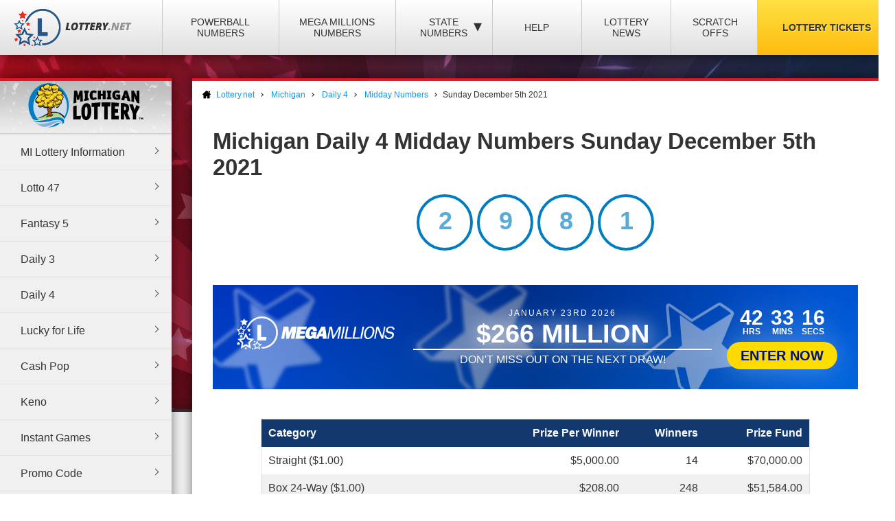

--- FILE ---
content_type: text/html; charset=utf-8
request_url: https://www.lottery.net/michigan/daily-4-midday/numbers/12-05-2021
body_size: 8582
content:

<!DOCTYPE html>
<html lang="en">
<head>
	
	<meta charset="utf-8">
	<title>Michigan Daily 4 Midday Winning Numbers - Sunday December 5th 2021</title>
	<meta name="description" content="View the winners and prize payout information for the Michigan Daily 4 Midday draw on Sunday December 5th 2021">
	<meta name="keywords" content="daily 4 midday numbers December 5th, Sunday daily 4 midday winning numbers">
	<meta name="author" content="Lottery.net">
	<meta name="format-detection" content="telephone=no">
	<meta name="HandheldFriendly" content="True">
	<meta name="viewport" content="width=device-width">
	
	<link rel="shortcut icon" type="image/x-icon" href="/favicon.ico">
	
	<link href="/css/desktop?v=BkTNo42uF3bNa4iI9_1NVRT38mIiXkVwX4gWO26PHzU1" rel="stylesheet"/>

	<link href="/css/state-themes?v=Qr4NViP6Kh_SmWWqMppmyrnHo8GGs4OO4fvX7dHnsbw1" rel="stylesheet"/>

	
	<script>
		function addLoadEvent(n){if(window.addEventListener)window.addEventListener("load",n,!1);else if(window.attachEvent)window.attachEvent("onload",n);else{var d=window.onload;window.onload=function(){d&&d(),n()}}}
	</script>
	
	
	<script>addLoadEvent(function(){ setTimeout(function(){ document.getElementById("autoAds").src="https://pagead2.googlesyndication.com/pagead/js/adsbygoogle.js?client=ca-pub-3544150948936075"; }, 5000); });</script>
	<script async id="autoAds" crossorigin="anonymous"></script>

	
		<meta property="og:title" content="Michigan Daily 4 Midday Winning Numbers - Sunday December 5th 2021">
		<meta property="og:description" content="View the winners and prize payout information for the Michigan Daily 4 Midday draw on Sunday December 5th 2021">
		<meta property="og:type" content="website">
		<meta property="og:url" content="https://www.lottery.net/michigan/daily-4-midday/numbers/12-05-2021">
		<meta property="og:site_name" content="Lottery.net">
		<meta property="og:image" content="https://www.lottery.net/images/og/default.jpg">
		<meta property="fb:app_id" content="124973790926555">
		<meta property="fb:admins" content="100001278704026">
	
	
	<script async src="https://www.googletagmanager.com/gtag/js?id=G-YM70L9X30S"></script>
	<script>
		window.dataLayer=window.dataLayer||[];
		function gtag(){dataLayer.push(arguments);}
		gtag('js',new Date());
		gtag('config','G-YM70L9X30S');
	</script>
	
	<script type="text/javascript">
    (function(c,l,a,r,i,t,y){
        c[a]=c[a]||function(){(c[a].q=c[a].q||[]).push(arguments)};
        t=l.createElement(r);t.async=1;t.src="https://www.clarity.ms/tag/"+i;
        y=l.getElementsByTagName(r)[0];y.parentNode.insertBefore(t,y);
    })(window, document, "clarity", "script", "qcr2562qrj");
	</script>
	
	<!-- Start Facebook Pixel -->
    <script>
    !function(f,b,e,v,n,t,s)
    {if(f.fbq)return;n=f.fbq=function(){n.callMethod?
    n.callMethod.apply(n,arguments):n.queue.push(arguments)};
    if(!f._fbq)f._fbq=n;n.push=n;n.loaded=!0;n.version='2.0';
    n.queue=[];t=b.createElement(e);t.async=!0;
    t.src=v;s=b.getElementsByTagName(e)[0];
    s.parentNode.insertBefore(t,s)}(window,document,'script',
    'https://connect.facebook.net/en_US/fbevents.js');
    fbq('init', '935414324567659'); 
    fbq('track', 'PageView');
    </script>
    <noscript>
    <img height="1" width="1" 
    src="https://www.facebook.com/tr?id=935414324567659&ev=PageView
    &noscript=1"/>
    </noscript>
    <!-- End Facebook Pixel -->
		
	<link rel="amphtml" href="https://www.lottery.net/amp/michigan/daily-4-midday/numbers/12-05-2021">


</head>
<body>

	<div class="wrapper">

		
		
		<header>

			<div class="inner">
				<div class="navbar">
					<div class="navOpen"><span>&#9776;</span></div>
					<div id="logo">
						<a href="/" title="Lottery.net"><img src="/images/logo.png" alt="Lottery.net" width="180" height="56"></a>
					</div>
				</div>
			</div>

			<div class="inner nav">

				
				
				

					<div class="navbar">
						<nav>
							<ul>
								<li class="navMulti"><a href="/powerball/numbers" title="Powerball Numbers">Powerball Numbers</a></li>
								<li class="navMulti"><a href="/mega-millions/numbers" title="Mega Millions Numbers">Mega Millions Numbers</a></li>
								<li class="navState"><span class="dropDown">State Numbers
									<div class="subMenu">
										<ul>
											<li><a href="/arizona" class="arizona" title="Arizona Lottery Numbers" data-state="AZ"><span>Arizona</span></a></li>
											<li><a href="/arkansas" class="arkansas" title="Arkansa Lottery Numbers" data-state="AR"><span>Arkansas</span></a></li>
											<li><a href="/california" class="california" title="California Lottery Numbers" data-state="CA"><span>California</span></a></li>
											<li><a href="/colorado" class="colorado" title="Colorado Lottery Numbers" data-state="CO"><span>Colorado</span></a></li>
											<li><a href="/connecticut" class="connecticut" title="Connecticut Lottery Numbers" data-state="CT"><span>Connecticut</span></a></li>
											<li><a href="/delaware" class="delaware" title="Deleware Lottery Numbers" data-state="DE"><span>Delaware</span></a></li>
											<li><a href="/district-of-columbia" class="columbia" title="District of Columbia Lottery Numbers" data-state="DC"><span>District of Columbia</span></a></li>
											<li><a href="/florida" class="florida" title="Florida Lottery Numbers" data-state="FL"><span>Florida</span></a></li>
											<li><a href="/georgia" class="georgia" title="Georgia Lottery Numbers" data-state="GA"><span>Georgia</span></a></li>
											<li><a href="/idaho" class="idaho" title="Idaho Lottery Numbers" data-state="ID"><span>Idaho</span></a></li>
											<li><a href="/illinois" class="illinois" title="Illinois Lottery Numbers" data-state="IL"><span>Illinois</span></a></li>
											<li><a href="/indiana" class="indiana" title="Indians Lottery Numbers" data-state="IN"><span>Indiana</span></a></li>
											<li><a href="/iowa" class="iowa" title="Iowa Lottery Numbers" data-state="IA"><span>Iowa</span></a></li>
											<li><a href="/kansas" class="kansas" title="Kansas Lottery Numbers" data-state="KS"><span>Kansas</span></a></li>
											<li><a href="/kentucky" class="kentucky" title="Kentucky Lottery Numbers" data-state="KY"><span>Kentucky</span></a></li>
											<li><a href="/louisiana" class="louisiana" title="Louisiana Lottery Numbers" data-state="LA"><span>Louisiana</span></a></li>
											<li><a href="/maine" class="maine" title="Maine Lottery Numbers" data-state="ME"><span>Maine</span></a></li>
											<li><a href="/maryland" class="maryland" title="Maryland Lottery Numbers" data-state="MD"><span>Maryland</span></a></li>
											<li><a href="/massachusetts" class="massachusetts" title="Massachusetts Lottery Numbers" data-state="MA"><span>Massachusetts</span></a></li>
											<li><a href="/michigan" class="michigan" title="Michigan Lottery Numbers" data-state="MI"><span>Michigan</span></a></li>
											<li><a href="/mississippi" class="mississippi" title="Mississippi Lottery Numbers" data-state="MS"><span>Mississippi</span></a></li>
											<li><a href="/minnesota" class="minnesota" title="Minnesota Lottery Numbers" data-state="MN"><span>Minnesota</span></a></li>
											<li><a href="/missouri" class="missouri" title="Missouri Lottery Numbers" data-state="MO"><span>Missouri</span></a></li>
											<li><a href="/montana" class="montana" title="Montana Lottery Numbers" data-state="MT"><span>Montana</span></a></li>
											<li><a href="/nebraska" class="nebraska" title="Nebraska Lottery Numbers" data-state="NE"><span>Nebraska</span></a></li>
											<li><a href="/new-hampshire" class="new-hampshire" title="New Hampshire Lottery Numbers" data-state="NH"><span>New Hampshire</span></a></li>
											<li><a href="/new-jersey" class="new-jersey" title="New jersey Lottery Numbers" data-state="NJ"><span>New Jersey</span></a></li>
											<li><a href="/new-mexico" class="new-mexico" title="New Mexico Lottery Numbers" data-state="NM"><span>New Mexico</span></a></li>
											<li><a href="/new-york" class="new-york" title="New York Lottery Numbers" data-state="NY"><span>New York</span></a></li>
											<li><a href="/north-carolina" class="north-carolina" title="North Carolina Lottery Numbers" data-state="NC"><span>North Carolina</span></a></li>
											<li><a href="/north-dakota" class="north-dakota" title="North Dakota Lottery Numbers" data-state="ND"><span>North Dakota</span></a></li>
											<li><a href="/ohio" class="ohio" title="Ohio Lottery Numbers" data-state="OH"><span>Ohio</span></a></li>
											<li><a href="/oklahoma" class="oklahoma" title="Oklahoma Lottery Numbers" data-state="OK"><span>Oklahoma</span></a></li>
											<li><a href="/oregon" class="oregon" title="Oregon Lottery Numbers" data-state="OR"><span>Oregon</span></a></li>
											<li><a href="/pennsylvania" class="pennsylvania" title="Pennsylvania Lottery Numbers" data-state="PA"><span>Pennsylvania</span></a></li>
											<li><a href="/rhode-island" class="rhode-island" title="Rhode Island Lottery Numbers" data-state="RI"><span>Rhode Island</span></a></li>
											<li><a href="/south-carolina" class="south-carolina" title="South Carolina Lottery Numbers" data-state="SC"><span>South Carolina</span></a></li>
											<li><a href="/south-dakota" class="south-dakota" title="South Dakota Lottery Numbers" data-state="SD"><span>South Dakota</span></a></li>
											<li><a href="/tennessee" class="tennessee" title="Tennessee Lottery Numbers" data-state="TN"><span>Tennessee</span></a></li>
											<li><a href="/texas" class="texas" title="Texas Lottery Numbers" data-state="TX"><span>Texas</span></a></li>
											<li><a href="/vermont" class="vermont" title="Vermont Lottery Numbers" data-state="VT"><span>Vermont</span></a></li>
											<li><a href="/virginia" class="virginia" title="Virginia Lottery Numbers" data-state="VA"><span>Virginia</span></a></li>
											<li><a href="/washington" class="washington" title="Washington Lottery Numbers" data-state="WA"><span>Washington</span></a></li>
											<li><a href="/west-virginia" class="west-virginia" title="West Virginia Lottery Numbers" data-state="WV"><span>West Virginia</span></a></li>
											<li><a href="/wisconsin" class="wisconsin" title="Wisconsin Lottery Numbers" data-state="WI"><span>Wisconsin</span></a></li>
											<li><a href="/wyoming" class="wyoming" title="Wyoming Lottery Numbers" data-state="WY"><span>Wyoming</span></a></li>
										</ul>
									</div>
								</span>
								</li>
								<li class="navNews"><a href="/articles" title="Lottery Help and Information">Help</a></li>
								<li class="navNews"><a href="/news" title="Lottery News">Lottery News</a></li>
								
									<li class="navNews"><a href="/scratch-offs" title="Online Scratch Offs">Scratch Offs</a></li>
								<li class="tickets"><a href="/tickets" title="Lottery Tickets">Lottery Tickets</a></li>
							</ul>
						</nav>
					</div>

				
		
			</div>

		</header>

		<div id="wrapper"><div class="menuLeft">

	
	
		<div class="menu">
			
				<div class="title" style="line-height: 20px;"><img src="/images/michigan-lottery-logo.png" alt="Michigan (MI)" style="width: 180px;"></div>
			
			<ul>
				<li><a href="/michigan" title="Michigan Information">MI Lottery Information</a></li>
				<li><a href="/michigan/lotto-47" title="MI Lotto 47">Lotto 47</a></li>
				<li><a href="/michigan/fantasy-5" title="MI Fantasy 5">Fantasy 5</a></li>
				<li><a href="/michigan/daily-3" title="MI Daily 3">Daily 3</a></li>
				<li><a href="/michigan/daily-4" title="MI Daily 4">Daily 4</a></li>
				<li><a href="/lucky-for-life" title="Lucky for Life">Lucky for Life</a></li>
				<li><a href="/michigan/cash-pop" title="Cash Pop">Cash Pop</a></li>
				<li><a href="/michigan/keno" title="MI Keno">Keno</a></li>
				<li><a href="/michigan/instant" title="Instant Games">Instant Games</a></li>
                <li><a href="/michigan/promo-code" title="Michigan Promo Code">Promo Code</a></li>
                <li><a href="/michigan/app" title="MI Lottery app">Michigan Lottery App</a></li>
				<li><a href="/michigan/unclaimed-prizes" title="Michigan Unclaimed Prizes">Unclaimed Prizes</a></li>
			</ul>
		</div>
		
	

<div class="powerball-promo">
	<div class="title">Next Powerball Jackpot:</div>
	
		<div class="jackpotBox"><span>$</span>20</div>
		<div class="sub">Million</div>
	
			<a href="/en/play/powerball?AS=6&AR=182" title="Play Powerball" class="button gold" target="_blank" rel="nofollow noopener">
				Play Now
			</a>
		
</div>
	

<div class="megamillions-promo">
	<div class="title">Next Mega Millions Jackpot:</div>
	
		<div class="jackpotBox"><span>$</span>266</div>
		<div class="sub">Million</div>
	
			<a href="/en/play/mega-millions?AS=6&AR=184" title="Play Mega Millions" class="button gold" target="_blank" rel="nofollow noopener">
				Play Now
			</a>
		
</div>

	

<a href="/en/play/scratchcards?AS=6&AR=194" class="fullBanner bannerohio iconsBanner" rel="nofollow noopener" target="_blank">
	<div class="contentBanner popContent">
		<div class="from">
			<span>You Can Now Play Scratch Offs</span>
			<span class="dyn">From Ohio</span>
		</div>
		<div class="from">
			<span>Buy Online Today</span>
			<span class="dyn">Order Now</span>
		</div>
	</div>
	<div class="base">
		<img src="/images/icons/ball.svg">
		<img src="/images/icons/coin.svg">
		<img src="/images/icons/cross.svg">
		<img src="/images/icons/dice.svg">
		<img src="/images/icons/star.svg">
	</div>
</a>

<style>

	.menuLeft .fullBanner {max-width: 240px;margin: 0 0 10px;height:auto;height: auto;min-height: 200px;}
	.menuLeft .fullBanner .contentBanner {position: relative;height: 100%;width: calc(100% - 30px);max-width: unset;margin: 20px 0;}
	.menuLeft .fullBanner .contentBanner, .menuLeft .fullBanner .shake {display: flex;justify-content: center;align-items: center;flex-direction: column;}
	.menuLeft .fullBanner .standardContent > div {flex-direction: column;}
	.menuLeft .fullBanner .standardContent span {margin: 0;}
	.menuLeft .fullBanner .contentBanner {position:relative;margin: 40px 0;}
	.menuLeft .standardContent span.bannerButton {font-size: 18px;}
	.menuLeft .standardContent span.tag {font-size: 18px;font-weight: 900;max-width:400px}
	.menuLeft .bannerCards img {width: 90px;height: 220px;}
	.menuLeft .bannerCards {bottom: -70px;min-width: 110px;}
	.menuLeft .contentBanner .from {padding: 10px 10px;}
	.menuLeft .contentBanner > .from:not(:last-child) {margin-bottom:20px;}
	.menuLeft .contentBanner > .from {margin-left: 0px;margin-right: 0px;}
	.menuLeft .contentBanner .from:before {clip-path: polygon(0 0,100% 0,95% 100%,5% 100%)}
	.menuLeft .ticker > span {font-size: 20px;}
	.menuLeft .from {max-width: calc(100% - 30px);width:100%;}
	.menuLeft .from > span {max-width: unset;width:100%;}
	.menuLeft .fullBanner:hover .contentBanner {transform: scale(1.05)}
	.menuLeft .contentBanner:before {width: calc(100% + 30px);height: calc(100% + 180px);}
	.menuLeft .fullBanner .contentBanner *:not(.dyn) {font-weight: 100;font-size: 16px;}
	.menuLeft .fullBanner .contentBanner .dyn {font-size: 22px !Important;font-weight: 900 !important;}

	.fullBanner *{font-family:"Trebuchet MS"} .fullBanner{text-transform:uppercase;cursor:pointer;justify-content:center;display:flex;align-items:center;height:152px;text-decoration:none;color:#fff;overflow:hidden;position:relative;margin:0;width:calc(100% - 8px);border:4px solid #fff} .fullBanner:before{content:"";position:absolute;top:0;left:0;width:100%;height:100%;background:linear-gradient(0deg,#000a,#fffa);mix-blend-mode:overlay;z-index:1} 

	.fullBanner.bannerohio {background: linear-gradient(45deg, #bf0000, #ff5656);}
	.fullBanner.bannertexas {background: linear-gradient(45deg, #fc5826, #0f5ea5);}
	.fullBanner.bannermassachusetts {background: linear-gradient(45deg, #173e67, #1770cd);}
	.fullBanner {background: linear-gradient(45deg, #f7232f, #224d89);}

	.fullBanner.bannerohio .bannerButton {color: #bf0000;background: #fd0}
	.fullBanner.bannertexas .bannerButton {color: #fc5826;background: #fd0}
	.fullBanner.bannermassachusetts .bannerButton {color: #173e67;background: #fd0}
	.fullBanner .bannerButton {color: #f7232f;background: #fd0}

	.fullBanner.bannerohio .enterBanner > .enterButton {background: #fd0;color: #bf0000}
	.fullBanner.bannertexas .enterBanner > .enterButton {background: #fd0;color: #fc5826}
	.fullBanner.bannermassachusetts .enterBanner > .enterButton {background: #fd0;color: #173e67}
	.fullBanner .enterBanner > .enterButton {background: #fd0;color: #f7232f}

	.fullBanner.bannerohio .from:hover, .fullBanner.bannerohio div > .from:nth-child(2){color:#bf0000}
	.fullBanner.bannertexas .from:hover, .fullBanner.bannertexas div > .from:nth-child(2){color:#fc5826}
	.fullBanner.bannermassachusetts .from:hover, .fullBanner.bannermassachusetts div > .from:nth-child(2){color:#173e67}
	.fullBanner .from:hover,.fullBanner div > .from:nth-child(2){color:#f7232f}

	.fullBanner.bannerohio div > .from:nth-child(2){background:#fd0;border-color:#fd0}
	.fullBanner.bannertexas div > .from:nth-child(2){background:#fd0;border-color:#fd0}
	.fullBanner.bannermassachusetts div > .from:nth-child(2){background:#fd0;border-color:#fd0}
	.fullBanner div > .from:nth-child(2){background:#fd0;border-color:#fd0}

	.contentBanner{transition:transform .3s;transform:scale(1);width:100%;height:60%;top:20%;position:absolute;display:flex;justify-content:center;align-items:stretch;max-width:calc(100% - 60px);z-index:5;cursor:pointer} .fullBanner:hover .contentBanner {transform: scale(1.1);} .contentBanner:before{content:"";position:absolute;top:50%;left:50%;transform:translate(-50%,-50%);width:100%;height:calc(100% + 120px);background:linear-gradient(90deg,#0000,#0008,#0000);opacity:.6;transition:opacity .6s}
	.from{max-width:350px;text-transform:uppercase;text-decoration:none;color:#fff;display:flex;flex-direction:column;justify-content:center;align-items:center;line-height:1;z-index:2;border:2px solid #fff;position:relative;padding:10px 20px;background:#fff0;backdrop-filter:blur(6px);transition:color 0.3s,transform .3s;margin:0 10px}
	div > .from:nth-child(2):before{clip-path:polygon(0 0,100% 0,95% 100%,0% 100%)}
	.from:before{content:"";position:absolute;bottom:-12px;height:10px;background:#fff;width:calc(100% + 4px);clip-path:polygon(0 0,100% 0,100% 100%,5% 100%)}
	.from:after{content:"";position:absolute;top:-2px;left:-2px;width:calc(100% + 4px);height:calc(100% + 5px);background:#fff;transform:scaleY(0);transform-origin:bottom;transition:transform .3s;z-index:-1}
	.from:hover:after{transform:scaleY(1)}
	.from > span{width:100%;text-align:center}
	.from > span:nth-child(1){font-size:18px}
	.from > span:nth-child(2){font-weight:900}
	.fullBanner * > .dyn:nth-child(1n){font-size:5px}
	.base img:nth-child(2n - 1) {animation: 12s ease-in-out infinite forwards hover;}
	.base {height: 100%;transition: transform 0.3s,opacity .3s;transform: scale(1.2);opacity: 1;filter: brightness(0) invert(1);position: absolute;top: 0;left: 0;width: 100%;z-index: 3;display: flex;justify-content: space-evenly;align-items: center;}
	.fullBanner:hover .base {transform: scale(1);opacity: .3;}
	.base img:nth-child(2n - 1){animation:12s ease-in-out infinite forwards hover}
	.base img:nth-child(2n){animation:12s ease-in-out infinite forwards hoverRe}
	@keyframes hoverRe {
		0%,100%{transform:translateY(100%) scale(0.5)}
		50%{transform:translateY(-50%) scale(1.2)}
	}
	@keyframes hover {
		0%,100%{transform:translateY(-50%) scale(1.2)}
		50%{transform:translateY(100%) scale(0.5)}
	}
	
</style>



<script>
	document.querySelectorAll(".fullBanner").forEach((banner, i) => {
		banner.id = "full" + i;
		banner.querySelectorAll(".dyn").forEach((dyn) => {
			var size = (dyn.parentElement.offsetWidth / dyn.textContent.length) * 1.2;
			dyn.style.fontSize = size + "px";
		});
	});
	document.querySelectorAll(".iconsBanner").forEach((banner, i) => {
		var iconArray = new Array;
		banner.querySelectorAll(".base img").forEach((img) => {
			iconArray.push(img.src);
		});
		banner.querySelectorAll(".base img").forEach((x) => {
			x.remove();
		});
		banner.querySelectorAll(".base").forEach((base) => {
			var iconWidth = 150;
			var iconCount = Math.floor(base.offsetWidth / iconWidth) + 2;
			var i = 0;
			while (i < iconCount) {
				var img = document.createElement("img");
				img.src = iconArray[Math.floor(Math.random() * iconArray.length)];
				i++;
				banner.querySelector(".base").appendChild(img);

				img.style.width = (Math.floor(Math.random() * (iconWidth - 100))) + 100 + "px";
				img.style.animationDuration = ((Math.floor(Math.random() * 10)) + 4) + "s";
				img.style.marginTop = ((Math.floor(Math.random() * 100)) + 50) + "px";
				img.style.filter = "blur(" + (Math.floor(Math.random() * 5)) + "px)";
				img.style.opacity = (((Math.floor(Math.random() * 4)) / 10) + 0.4);
			}
		});
	});
</script>
	

	
    
</div>

<div id="content">

	<ol id="breadcrumb" itemscope itemtype="http://schema.org/BreadcrumbList">
		<li itemprop="itemListElement" itemscope itemtype="http://schema.org/ListItem">
			<a href="/" title="Lottery.net Homepage" itemprop="item">
				<span itemprop="name">Lottery.net</span>
			</a>
            <meta itemprop="position" content="1">
		</li>
		<li itemprop="itemListElement" itemscope itemtype="http://schema.org/ListItem">
			<a href="/michigan" title="Michigan Lottery Numbers" itemprop="item">
				<span itemprop="name">Michigan</span>
			</a>
            <meta itemprop="position" content="2">
		</li>
        <li itemprop="itemListElement" itemscope itemtype="http://schema.org/ListItem">
			<a href="/michigan/daily-4" title="Information About Michigan Daily 4" itemprop="item">
				<span itemprop="name">Daily 4</span>
			</a>
            <meta itemprop="position" content="3">
        </li>
        <li itemprop="itemListElement" itemscope itemtype="http://schema.org/ListItem">
			<a href="/michigan/daily-4-midday/numbers" title="Michigan Daily 4 Midday Numbers" itemprop="item">
				<span itemprop="name">Midday Numbers</span>
			</a>
            <meta itemprop="position" content="3">
        </li>
		<li>Sunday December 5th 2021</li>
	</ol>
		
	

	<div class="inner">

		<h1>
			Michigan Daily 4 Midday Numbers Sunday December 5th 2021
			
		</h1>

		

		<div class="box col-xx-12 large boxState " style="background: none; padding-top: 0;">
			<div class="wider col-xx-12" style="border: none; box-shadow: none; padding-top: 0;">
				<ul class="michigan results daily-4-midday">
					
						<li class="ball">
							2
						</li>
					
						<li class="ball">
							9
						</li>
					
						<li class="ball">
							8
						</li>
					
						<li class="ball">
							1
						</li>
					
				</ul>
			</div>
		</div>
		
		
	
		<script>
			addLoadEvent(function(){ 
				offerCountdownBan(153198, "#banTimer647");
				offerBGs();
			});
		</script>
	
		
			<a href="/en/play/mega-millions" class="fullOffer iconsOffer mega-millions" target="_blank" rel="nofollow noopener">
		
			<div class="contentOffer timerContent mega-millions">
				<div><img class="logoOffer" src="/images/lottery/mega-millions.png"></div>
				<div class="progressionOffer">
					<span class="banDate">January 23rd 2026</span>
					<span class="banJackpot">$266 Million</span>
					<div class="progBar">
						<span>
							<span>Don't miss out on the next draw!</span>
							<span>Friday at 11:00pm (EST)</span>
						</span>
					</div>
				</div>
				<div class="enterOffer shakeS">
					<span class="banTimer" id="banTimer647"></span>
					
						<span class="enterButton">Enter Now</span>
					
				</div>
			</div>
			<div class="base">
				<img src="/images/jackpot-promo/star.svg" alt="Icon">
			</div>
		
			</a>
		<br>
		
			<table class="bordered prizes">
				
					<thead>
						<tr>
							
								<th>Category</th>
								<th style="text-align: right;">Prize Per Winner</th>
							
							<th style="text-align: right;">Winners</th>
							<th style="text-align: right;">Prize Fund</th>
						</tr>
					</thead>
				
				<tbody>
					
						<tr>
							
								<td>Straight ($1.00)</td>
							
							<td style="text-align: right;">
								$5,000.00
								
							</td>
							<td style="text-align: right;">
								14
							</td>
							<td style="text-align: right;">$70,000.00</td>
						</tr>
					
						<tr>
							
								<td>Box 24-Way ($1.00)</td>
							
							<td style="text-align: right;">
								$208.00
								
							</td>
							<td style="text-align: right;">
								248
							</td>
							<td style="text-align: right;">$51,584.00</td>
						</tr>
					
						<tr>
							
								<td>Box 12-Way ($1.00)</td>
							
							<td style="text-align: right;">
								$416.00
								
							</td>
							<td style="text-align: right;">
								0
							</td>
							<td style="text-align: right;">$0.00</td>
						</tr>
					
						<tr>
							
								<td>Box 6-Way ($1.00)</td>
							
							<td style="text-align: right;">
								$833.00
								
							</td>
							<td style="text-align: right;">
								0
							</td>
							<td style="text-align: right;">$0.00</td>
						</tr>
					
						<tr>
							
								<td>Box 4-Way ($1.00)</td>
							
							<td style="text-align: right;">
								$1,250.00
								
							</td>
							<td style="text-align: right;">
								0
							</td>
							<td style="text-align: right;">$0.00</td>
						</tr>
					
						<tr>
							
								<td>2-Way 24-Way Straight ($1.00)</td>
							
							<td style="text-align: right;">
								$2,604.00
								
							</td>
							<td style="text-align: right;">
								11
							</td>
							<td style="text-align: right;">$28,644.00</td>
						</tr>
					
						<tr>
							
								<td>2-Way 12-Way Straight ($1.00)</td>
							
							<td style="text-align: right;">
								$2,708.00
								
							</td>
							<td style="text-align: right;">
								0
							</td>
							<td style="text-align: right;">$0.00</td>
						</tr>
					
						<tr>
							
								<td>2-Way 6-Way Straight ($1.00)</td>
							
							<td style="text-align: right;">
								$2,916.00
								
							</td>
							<td style="text-align: right;">
								0
							</td>
							<td style="text-align: right;">$0.00</td>
						</tr>
					
						<tr>
							
								<td>2-Way 4-Way Straight ($1.00)</td>
							
							<td style="text-align: right;">
								$3,200.00
								
							</td>
							<td style="text-align: right;">
								0
							</td>
							<td style="text-align: right;">$0.00</td>
						</tr>
					
						<tr>
							
								<td>Wheel 24-Way ($1.00)</td>
							
							<td style="text-align: right;">
								$5,000.00
								
							</td>
							<td style="text-align: right;">
								0
							</td>
							<td style="text-align: right;">$0.00</td>
						</tr>
					
						<tr>
							
								<td>Wheel 12-Way ($1.00)</td>
							
							<td style="text-align: right;">
								$5,000.00
								
							</td>
							<td style="text-align: right;">
								0
							</td>
							<td style="text-align: right;">$0.00</td>
						</tr>
					
						<tr>
							
								<td>Wheel 6-Way ($1.00)</td>
							
							<td style="text-align: right;">
								$5,000.00
								
							</td>
							<td style="text-align: right;">
								0
							</td>
							<td style="text-align: right;">$0.00</td>
						</tr>
					
						<tr>
							
								<td>Wheel 4-Way ($1.00)</td>
							
							<td style="text-align: right;">
								$5,000.00
								
							</td>
							<td style="text-align: right;">
								0
							</td>
							<td style="text-align: right;">$0.00</td>
						</tr>
					
						<tr>
							
								<td>2-Way 24-Way Box ($1.00)</td>
							
							<td style="text-align: right;">
								$104.00
								
							</td>
							<td style="text-align: right;">
								876
							</td>
							<td style="text-align: right;">$91,104.00</td>
						</tr>
					
						<tr>
							
								<td>2-Way 12-Way Box ($1.00)</td>
							
							<td style="text-align: right;">
								$208.00
								
							</td>
							<td style="text-align: right;">
								0
							</td>
							<td style="text-align: right;">$0.00</td>
						</tr>
					
						<tr>
							
								<td>2-Way 6-Way Box ($1.00)</td>
							
							<td style="text-align: right;">
								$416.00
								
							</td>
							<td style="text-align: right;">
								0
							</td>
							<td style="text-align: right;">$0.00</td>
						</tr>
					
						<tr>
							
								<td>2-Way 4-Way Box ($1.00)</td>
							
							<td style="text-align: right;">
								$600.00
								
							</td>
							<td style="text-align: right;">
								0
							</td>
							<td style="text-align: right;">$0.00</td>
						</tr>
					
						<tr>
							
								<td>1-Off Straight ($1.00)</td>
							
							<td style="text-align: right;">
								$2,800.00
								
							</td>
							<td style="text-align: right;">
								0
							</td>
							<td style="text-align: right;">$0.00</td>
						</tr>
					
						<tr>
							
								<td>1-Off ($1.00)</td>
							
							<td style="text-align: right;">
								$275.00
								
							</td>
							<td style="text-align: right;">
								29
							</td>
							<td style="text-align: right;">$7,975.00</td>
						</tr>
					
						<tr style="background-color: #CCC;">
							
								<td>Totals</td>
							
							<td style="text-align: right;">
								-
								
							</td>
							<td style="text-align: right;">
								1,178
							</td>
							<td style="text-align: right;">$249,307.00</td>
						</tr>
					
				</tbody>
			</table>
		
		
		<ul class="prevnext">
			<li class="floatLeft">
				
						<a href="/michigan/daily-4-midday/numbers/12-04-2021" class="button">Previous Result</a>
					
			</li>
			<li class="floatRight">
				
						<a href="/michigan/daily-4-midday/numbers/12-06-2021" class="button">Next Result</a>
					
			</li>
		</ul>

	</div>

</div>


		</div>

    </div>
	
	<footer>
		
        <div class="inner">

            <div class="top">
                <div class="img-box">
                     <img src="/images/logo-footer.png" alt="Lottery.net Footer Logo" class="footer-logo" width="200" height="62">
                </div>
			
                <div class="small" style="text-align: right;">
					The content and operations of this website have not been approved or endorsed by Powerball or Mega Millions or any other State Lottery. Material Copyright &copy; 2026 Lottery.net.
				</div>
            
            </div>

            <div class="bottom">
               
                <ul>
                    <li><a href="/sitemap" title="Lottery.net Sitemap">Sitemap</a></li>
                    <li><a href="/contact" title="Lottery.net Contact Details">Contact Us</a></li>
                    <li><a href="/about" title="People behind Lottery.net">About Us</a></li>
                    <li><a href="/disclaimer" title="Lottery.net Disclaimer">Disclaimer</a></li>
                    <li><a href="/privacy-policy" title="Lottery.net Privacy Policy">Privacy Policy</a></li>
                    <li><a href="/cookie-policy" title="Lottery.net Cookies Policy">Cookie Policy</a></li>
                    <li><a href="/terms" title="Lottery.net Terms and Conditions">Terms</a></li>
                </ul>
               
                
                
            </div>

        </div>

    </footer>
    
	<script src="/js/functions?v=8nle6aArbLkgkLu5eDMm7o94VvIo3a5qP2epF4HLxxY1"></script>

    
    

</body>
</html>

--- FILE ---
content_type: text/css; charset=utf-8
request_url: https://www.lottery.net/css/state-themes?v=Qr4NViP6Kh_SmWWqMppmyrnHo8GGs4OO4fvX7dHnsbw1
body_size: 4840
content:
.results.hot-lotto .ball{color:#d84521!important}.results.hot-lotto li{border-color:#d84521!important;background:#fff}.results.hot-lotto .bonus-ball,.results.hot-lotto .hot-ball{border-color:#ed8d1c!important;background-color:#ed8d1c!important}.results.cash4life .ball{color:#076934!important}.results.cash4life li{border-color:#076934!important}.results.cash4life .cash-ball{border-color:#051b68!important;background-color:#051b68!important}.results.lotto-america .star-ball{background-color:#ef3e2c!important;border-color:#ef3e2c!important;color:#fff}.results.lotto-america .all-star-bonus{border:none!important;text-align:left;font-size:24px;color:#14396f}.results.tri-State.pick-3-day .ball,.results.tri-State.pick-3-night .ball,.results.tri-State.pick-4-day .ball,.results.tri-State.pick-4-night .ball{border-color:#235789;color:#235789!important}.results.lucky-for-life .ball{color:#076934!important}.results.lucky-for-life li{border-color:#076934!important}.results.lucky-for-life .lucky-ball{border-color:#076934!important;background-color:#076934!important}.results.megabucks .ball{color:#ea122e!important}.results.megabucks li{border-color:#0169bb!important}.results.megabucks .bonus-ball{border-color:#051b68!important;background-color:#051b68!important}.results.twoBytwo .ball{color:#eb1d31!important}.results.twoBytwo li{border-color:#eb1d31!important}.results.twoBytwo .bonus-ball{border-color:#333!important;background-color:#333!important}.results.arizona .ball{color:#4280ba!important}.results.arizona li{border-color:#ed322d!important}.results.arizona .bonus-ball{border-color:#ed322d!important;background-color:#ed322d!important}.fullOffer.arizona:after{background:linear-gradient(90deg,#4280ba,#ed322d)}.results.arkansas .ball{color:#1d4e94!important}.results.arkansas li{border-color:#ed322d!important}.results.arkansas .bonus-ball{border-color:#ed322d!important;background-color:#ed322d!important}.fullOffer.arkansas:after{background:linear-gradient(90deg,#1d4e94,#ed322d)}.results.california .ball{color:#189dea!important}.results.california li{border-color:#ed8d1c!important}.results.california .mega-ball{border-color:#ed8d1c!important;background-color:#ed8d1c!important}.fullOffer.california:after{background:linear-gradient(90deg,#189dea,#ed8d1c)}.results.colorado .ball{color:#61ac38!important}.results.colorado li{border-color:#145337!important}.results.colorado .bonus-ball{border-color:#145337!important;background-color:#145337!important}.fullOffer.colorado:after{background:linear-gradient(90deg,#61ac38,#145337)}.results.connecticut .ball{color:#f38422!important}.results.connecticut li{border-color:#5251a1!important}.results.connecticut .bonus-ball{border-color:#5251a1!important;background-color:#5251a1!important}.fullOffer.connecticut:after{background:linear-gradient(90deg,#f38422,#5251a1)}.results.delaware .ball{color:#1e69b2!important}.results.delaware li{border-color:#fd2934!important}.results.delaware .bonus-ball{border-color:#fd2934!important;background-color:#fd2934!important}.fullOffer.delaware:after{background:linear-gradient(90deg,#1e69b2,#fd2934)}.results.districtofColumbia .ball{color:#ed174b!important}.results.districtofColumbia li{border-color:#00acd4!important}.results.districtofColumbia .bonus-ball{border-color:#ed174b!important;background-color:#ed174b!important}.results.districtofColumbia .lucky-sum{border-color:#14396f!important;background-color:#14396f!important;color:#fff}.fullOffer.district-of-columbia:after{background:linear-gradient(90deg,#ed174b,#00acd4)}.results.florida .ball{color:#196a61!important}.results.florida li{border-color:#fbbe22!important}.results.florida .lotto-xtra,.results.florida .lucky-ball{border-color:#fbbe22!important;background-color:#fbbe22!important}.fullOffer.florida:after{background:linear-gradient(90deg,#196a61,#fbbe22)}.results.georgia .ball{color:#e3730f!important}.results.georgia li{border-color:#f2941d!important}.results.georgia .bonus-ball{border-color:#f2941d!important;background-color:#f2941d!important}.fullOffer.georgia:after{background:linear-gradient(90deg,#e3730f,#f2941d)}.results.idaho .ball{color:#f27c2f!important}.results.idaho li{border-color:#8cc63f!important}.results.idaho .bonus-ball,.results.idaho .sum{border-color:#f27c2f!important;background-color:#f27c2f!important}.fullOffer.idaho:after{background:linear-gradient(90deg,#f27c2f,#8cc63f)}.results.illinois .ball{color:#f37c20!important}.results.illinois li{border-color:#3db54a!important}.results.illinois .extra-shot{border-color:#3db54a!important;background-color:#3db54a!important}.fullOffer.illinois:after{background:linear-gradient(90deg,#f37c20,#3db54a)}.results.indiana .ball{color:#5178a7!important}.results.indiana li{border-color:#e31b2e!important}.results.indiana .bonus-ball,.results.indiana .super-ball{border-color:#e31b2e!important;background-color:#e31b2e!important}.fullOffer.indiana:after{background:linear-gradient(90deg,#5178a7,#e31b2e)}.results.iowa .ball{color:#b1c621!important}.results.iowa li{border-color:#fe5400!important}.results.iowa .bonus-ball{border-color:#fe5400!important;background-color:#fe5400!important}.fullOffer.iowa:after{background:linear-gradient(90deg,#b1c621,#fe5400)}.results.kansas .ball{color:#010066!important}.results.kansas li{border-color:#f4b744!important}.results.kansas .cash-ball{border-color:#010066!important;background-color:#010066!important}.fullOffer.kansas:after{background:linear-gradient(90deg,#010066,#f4b744)}.results.kentucky .ball{color:#333!important}.results.kentucky li{border-color:#5193d2!important}.results.kentucky .cash-ball,.results.kentucky .ky-ball{border-color:#5193d2!important;background-color:#5193d2!important}.fullOffer.kentucky:after{background:linear-gradient(90deg,#333,#5193d2)}.results.louisiana .ball{color:#b42817!important}.results.louisiana li{border-color:#fcb616!important}.results.louisiana .bonus-ball{border-color:#b42817!important;background-color:#b42817!important}.fullOffer.louisiana:after{background:linear-gradient(90deg,#b42817,#fcb616)}.results.maine .ball{color:#2073b5!important}.results.maine li{border-color:#47a148!important}.results.pick3-4 .ball{color:#2073b5!important}.results.pick3-4 li{border-color:#47a148!important}.results.megabucks .mega-ball{border-color:#b42817!important;background-color:#b42817!important}.results.gimme .ball{color:#14396f!important}.results.gimme li{border-color:#14396f!important}.fullOffer.maine:after{background:linear-gradient(90deg,#2073b5,#47a148)}.results.maryland .ball{color:#a60304!important}.results.maryland li{border-color:#fed41a!important}.results.maryland .bonus-ball{border-color:#a60304!important;background-color:#a60304!important}.fullOffer.maryland:after{background:linear-gradient(90deg,#a60304,#fed41a)}.results.massachusetts .ball{color:#004f8a!important}.results.massachusetts li{border-color:#bed601!important}.results.massachusetts .bonus-ball,.results.massachusetts .st-doubler{border-color:#bed601!important;background-color:#bed601!important}.results.massachusetts.wheel-of-luck li.wheelOfLuck.red{border:4px solid #d50000!important;color:#d50000!important;background:none}.results.massachusetts.wheel-of-luck li.wheelOfLuck.black{border:4px solid #000!important;color:#000!important;background:none}.fullOffer.massachusetts:after{background:linear-gradient(90deg,#004f8a,#bed601)}.results.michigan .ball{color:#58abd7!important}.results.michigan li{border-color:#007dc2!important;color:#58abd7!important}.results.michigan .bonus-ball{border-color:#007dc2!important;background-color:#007dc2!important}.subResults .results.michigan li{color:#58abd7!important}.fullOffer.michigan:after{background:linear-gradient(90deg,#58abd7,#007dc2)}.fullOffer.michigan .logoOffer{filter:none!important}.results.minnesota .ball{color:#e35211!important}.results.minnesota li{border-color:#06bce2!important}.results.minnesota .bonus-ball{border-color:#06bce2!important;background-color:#06bce2!important}.fullOffer.minnesota:after{background:linear-gradient(90deg,#e35211,#06bce2)}.results.missouri .ball{color:#d58e0c!important}.results.missouri li{border-color:#2161ad!important}.results.missouri .bonus-ball,.results.missouri .wild-ball{border-color:#2161ad!important;background-color:#2161ad!important}.results.missouri .bullseye{background:#fff;color:#fff!important;border-color:#c20000!important;position:relative;z-index:0}.results.missouri .bullseye:before{position:absolute;content:"";width:88%;height:88%;border-radius:50%;background:#c20000;left:50%;top:50%;transform:translateX(-50%) translateY(-50%);z-index:-1}.fullOffer.missouri:after{background:linear-gradient(90deg,#d58e0c,#2161ad)}.results.montana .ball{color:#ed1c23!important}.results.montana li{border-color:#ed1c23!important}.results.montana .bonus-ball{border-color:#ed1c23!important;background-color:#ed1c23!important}.fullOffer.montana:after{background:linear-gradient(90deg,#ed1c23,#ed1c23)}.results.nebraska .ball{color:#ec2029!important}.results.nebraska li{border-color:#007401!important}.results.nebraska .bonus-ball{border-color:#007401!important;background-color:#007401!important}.fullOffer.nebraska:after{background:linear-gradient(90deg,#ec2029,#007401)}.results.newHampshire .ball{color:#153b9c!important}.results.newHampshire li{border-color:#dd4326!important}.results.newHampshire .bonus-ball{border-color:#dd4326!important;background-color:#dd4326!important}.fullOffer.new-hampshire:after{background:linear-gradient(90deg,#153b9c,#dd4326)}.results.newJersey .ball{color:#046a3c!important}.results.newJersey li{border-color:#60a53a!important}.results.newJersey .xtra-number,.results.newJersey .fireball{border-color:#60a53a!important;background-color:#60a53a!important}.fullOffer.new-jersey:after{background:linear-gradient(90deg,#046a3c,#60a53a)}.subResult .results.newJersey li{color:#046a3c!important}.results.newMexico .ball{color:#cb7a38!important}.results.newMexico li{border-color:#c00301!important}.results.newMexico .bonus-ball{border-color:#c00301!important;background-color:#c00301!important}.fullOffer.new-mexico:after{background:linear-gradient(90deg,#cb7a38,#c00301)}.results.newYork .ball{color:#0552b1!important}.results.newYork li{border-color:#1dc870!important}.results.newYork .bonus-ball{border-color:#1dc870!important;background-color:#1dc870!important}.fullOffer.new-york:after{background:linear-gradient(90deg,#0552b1,#1dc870)}.results.northCarolina .ball{color:#0066b3!important}.results.northCarolina li{border-color:#5fbb46!important}.results.northCarolina .bonus-ball{border-color:#0066b3!important;background-color:#0066b3!important}.fullOffer.north-carolina:after{background:linear-gradient(90deg,#0066b3,#5fbb46)}.results.northDakota .ball{color:#0091e0!important}.results.northDakota li{border-color:#005aab!important}.results.northDakota .bonus-ball{border-color:#1c8818!important;background-color:#1c8818!important}.fullOffer.north-dakota:after{background:linear-gradient(90deg,#0091e0,#005aab)}.results.ohio .ball{color:#c82128!important}.results.ohio li{border-color:#5854ab!important}.results.ohio .bonus-ball{border-color:#c82128!important;background-color:#c82128!important}.fullOffer.ohio:after{background:linear-gradient(90deg,#c82128,#5854ab)}.results.oklahoma .ball{color:#0062a6!important}.results.oklahoma li{border-color:#92c83e!important}.results.oklahoma .bonus-ball{border-color:#070a4f!important;background-color:#070a4f!important}.fullOffer.oklahoma:after{background:linear-gradient(90deg,#0062a6,#92c83e)}.results.oregon .ball{color:#cd2027!important}.results.oregon li{border-color:#f14829!important}.results.oregon .bonus-ball{border-color:#cd2027!important;background-color:#cd2027!important}.fullOffer.oregon:after{background:linear-gradient(90deg,#cd2027,#f14829)}.results.pennsylvania .ball{color:#525252!important}.results.pennsylvania li{border-color:#1a8e47!important}.results.pennsylvania .bonus-ball,.results.pennsylvania .wild-ball{border-color:#1a8e47!important;background-color:#1a8e47!important}.fullOffer.pennsylvania:after{background:linear-gradient(90deg,#525252,#1a8e47)}.results.puertoRico .ball{color:#72256b!important}.results.puertoRico li{border-color:#f69a4f!important}.results.puertoRico .bonus-ball{border-color:#72256b!important;background-color:#72256b!important}.fullOffer.puerto-rico:after{background:linear-gradient(90deg,#72256b,#f69a4f)}.results.rhodeIsland .ball{color:#376eb5!important}.results.rhodeIsland li{border-color:#50a540!important}.results.rhodeIsland .extra-ball{border-color:#50a540!important;background-color:#50a540!important}.fullOffer.rhode-island:after{background:linear-gradient(90deg,#376eb5,#50a540)}.results.southCarolina .ball{color:#2db355!important}.results.southCarolina li{border-color:#0060a9!important}.results.southCarolina .power-up{border-color:#0060a9!important;background-color:#0060a9!important}.fullOffer.south-carolina:after{background:linear-gradient(90deg,#2db355,#0060a9)}.results.southDakota .ball{color:#a11518!important}.results.southDakota li{border-color:#f06021!important}.results.southDakota .bonus-ball{border-color:#f06021!important;background-color:#f06021!important}.fullOffer.south-dakota:after{background:linear-gradient(90deg,#a11518,#f06021)}.results.tennessee .ball{color:#019865!important}.results.tennessee li{border-color:#522e92!important}.results.tennessee .bonus-ball,.results.tennessee .lucky-sum{border-color:#522e92!important;background-color:#522e92!important}.fullOffer.tennessee:after{background:linear-gradient(90deg,#019865,#522e92)}.results.texas .ball{color:#c60f13!important}.results.texas li{border-color:#f36e21!important}.results.texas .bonus-ball{border-color:#c60f13!important;background-color:#c60f13!important}.fullOffer.texas:after{background:linear-gradient(90deg,#c60f13,#f36e21)}.results.vermont .ball{color:#047940!important}.results.vermont li{border-color:#15315a!important}.results.vermont .bonus-ball{border-color:#047940!important;background-color:#047940!important}.fullOffer.vermont:after{background:linear-gradient(90deg,#047940,#15315a)}.results.virginia .ball{color:#5c9a3e!important}.results.virginia li{border-color:#267519!important}.results.virginia .bonus-ball{border-color:#267519!important;background-color:#267519!important}.fullOffer.virginia:after{background:linear-gradient(90deg,#5c9a3e,#267519)}.results.washington .ball{color:#26438d!important}.results.washington li{border-color:#71ba29!important}.results.washington .bonus-ball{border-color:#26438d!important;background-color:#26438d!important}.fullOffer.washington:after{background:linear-gradient(90deg,#26438d,#71ba29)}.results.westVirginia .ball{color:#14396f!important}.results.westVirginia li{border-color:#c40c0c!important}.results.westVirginia .bonus-ball{border-color:#14396f!important;background-color:#14396f!important}.fullOffer.west-virginia:after{background:linear-gradient(90deg,#14396f,#c40c0c)}.results.wisconsin .ball{color:#fc2a36!important}.results.wisconsin li{border-color:#293c74!important}.results.wisconsin .bonus-ball{border-color:#293c74!important;background-color:#293c74!important}.fullOffer.wisconsin:after{background:linear-gradient(90deg,#fc2a36,#293c74)}.results.wyoming .ball{color:#e57e31!important}.results.wyoming li{border-color:#0e7ab1!important}.results.wyoming .bonus-ball{border-color:#e57e31!important;background-color:#e57e31!important}.fullOffer.wyoming:after{background:linear-gradient(90deg,#e57e31,#0e7ab1)}.fullOffer.powerball:after{background:linear-gradient(90deg,red,#900)}.fullOffer.mega-millions:after{background:linear-gradient(90deg,#09f,#009)}.fullOffer.lotto-america:after{background:linear-gradient(90deg,red,#09f)}.fullOffer.cash-4-life:after{background:linear-gradient(90deg,#0f5,#010)}.fullOffer.lucky-for-life:after{background:linear-gradient(90deg,#0b5,#fc0)}.fullOffer.lotto-max:after{background:linear-gradient(90deg,red,#900)}.fullOffer.euromillions:after{background:linear-gradient(90deg,#09f,#009)}.fullOffer.oz-lotto:after{background:linear-gradient(90deg,red,#09f)}.fullOffer.irish-lotto:after{background:linear-gradient(90deg,#0f5,#010)}.fullOffer.superenalotto:after{background:linear-gradient(90deg,#0b5,#fc0)}#jackpotPromoS{position:fixed;width:100%;z-index:9999;color:#fff;transition:all .6s ease;left:0}#jackpotPromoS a:hover{color:#fff;text-decoration:none}#jackpotPromoS.popped{bottom:0!important}#jackpotPromoS.hidden{bottom:-300px!important}.fullOffer{position:relative;text-transform:uppercase;display:flex;justify-content:center;align-items:center;height:152px;text-decoration:none;color:#fff;overflow:hidden;margin:10px 0;width:100%;background:#09f}.fullOffer:after{content:"";position:absolute;top:50%;left:50%;transform:translate(-50%,-50%) rotate(0deg);width:102vw;height:102vw;animation:spinOffer 5s forwards infinite linear}#jackpotPromoS .fullOffer{margin:0}@keyframes spinOffer{0%{transform:translate(-50%,-50%) rotate(0deg)}100%{transform:translate(-50%,-50%) rotate(360deg)}}.contentOffer{transition:transform .3s;transform:scale(1);width:100%;height:60%;top:20%;left:30px;position:absolute;display:flex;justify-content:center;align-items:stretch;max-width:calc(100% - 60px);z-index:5}a.fullOffer:hover{color:#fff;text-decoration:none}.fullOffer:hover .contentOffer{transform:scale(1.03)}#jackpotPromoS .fullOffer:hover .contentOffer{transform:scale(1.1)}.contentOffer:before{content:"";position:absolute;top:50%;left:50%;transform:translate(-50%,-50%);width:90%;height:calc(100% + 70px);opacity:.5;background:linear-gradient(90deg,rgba(0,0,0,0),rgba(0,0,0,.6),rgba(0,0,0,0));mix-blend-mode:overlay;z-index:1}.logoOffer{filter:brightness(0) invert(1);width:240px;height:auto}.progressionOffer{text-align:center;display:flex;justify-content:center;align-items:center;flex-direction:column;width:calc(100% - 420px);max-width:600px;margin:0 2.5%}.banJackpot{position:relative;font-size:38px;font-weight:700;filter:drop-shadow(0 0 15px #fff);margin:0 0 6px;border-bottom:2px solid #fff;width:100%}.progBar{width:100%;position:relative;overflow:hidden}.progBar:after{left:auto;right:10px}.progBar span{position:relative;font-size:16px;height:17px;display:block;z-index:12;mix-blend-mode:luminosity}.progBar span>span{position:absolute;left:0;width:100%;height:16px;transform:translateY(100%);display:flex;justify-content:center;align-items:center}.progBar span>span:first-child{animation:10s infinite forwards spanOneS}.progBar span>span:nth-child(2){animation:10s infinite forwards spanTwoS}.banDate{position:relative;font-size:12px;margin:0 0 2px;letter-spacing:2px}.sorry{font-weight:normal;text-transform:none;font-size:12px;max-width:200px;text-align:center}@keyframes spanOneS{0%{transform:translateY(100%)}45%,5%{transform:translateY(0)}100%,50%{transform:translateY(-100%)}}@keyframes spanTwoS{0%,45%{transform:translateY(100%)}50%,95%{transform:translateY(0)}100%{transform:translateY(-100%)}}.enterOffer{width:auto;height:100%;display:flex;justify-content:center;align-items:center;flex-direction:column;font-weight:700;filter:drop-shadow(0 0 20px rgba(255,255,255,.3));text-transform:uppercase}#jackpotPromoS .shakeS{animation:2s infinite forwards shakeS}@keyframes shakeS{0%,100%,30%,70%{transform:rotate(0) scale(1)}40%,50%,60%{transform:rotate(2deg) scale(1.1)}45%,55%{transform:rotate(-2deg) scale(1.1)}}.enterOffer>span:not(:last-child){font-size:22px;margin:0 0 2px}.banTimer{display:flex;justify-content:center;min-width:140px;min-height:52px}.banTimer>span{display:flex;flex-direction:column;justify-content:center;align-items:center;text-align:center;margin:0 2px}.banTimer>span:not(:first-child):not(:last-child){margin:0 5px}.banTimer>span strong:nth-child(1){font-size:30px;margin:0 2px -4px}.banTimer>span strong:nth-child(2){font-size:12px;margin-bottom:4px}.enterOffer>.enterButton{font-size:20px;border-radius:20px;padding:10px 20px;white-space:nowrap;background:#fd0;color:#011476;text-align:center;line-height:20px}.base img:nth-child(2n-1){animation:12s ease-in-out infinite forwards hover}.base{height:100%;transition:transform .3s,opacity .3s;transform:scale(1.2);opacity:.7;position:absolute;top:0;left:0;width:100%;z-index:3;display:flex;justify-content:space-evenly;align-items:center;mix-blend-mode:screen}.fullOffer:hover .base{transform:scale(1);opacity:.3}.base img:nth-child(2n-1){animation:12s ease-in-out infinite forwards hoverS}.base img:nth-child(2n){animation:12s ease-in-out infinite forwards hoverReS}@keyframes hoverReS{0%,100%{transform:translateY(100%) scale(.5)}50%{transform:translateY(-50%) scale(1.2)}}@keyframes hoverS{0%,100%{transform:translateY(-50%) scale(1.2)}50%{transform:translateY(100%) scale(.5)}}.closePromoS{background:#000;position:absolute;top:12px;right:12px;height:30px;width:30px;border-radius:4px;text-align:center;color:#fff;font:bold 20px/30px arial,sans-serif;cursor:pointer;z-index:999}@media(max-width:850px){.progBar{display:none}.logoOffer{width:160px}.banTimer{min-width:120px;min-height:40px}.banTimer>span strong:nth-child(1){font-size:20px}.banTimer>span strong:nth-child(2){font-size:10px;font-weight:200}.banJackpot{font-size:30px;border-bottom:none}.progressionOffer{width:auto}.contentOffer{position:relative;display:flex;flex-direction:column;justify-content:center;align-items:center;height:auto;left:unset;top:unset;max-width:100%}.fullOffer{height:auto;padding:10px 0}.fullOffer:after{width:200vw;height:200vw}.enterOffer{flex-direction:row}.enterOffer>*{padding:5px}.enterOffer .enterButton{font-size:20px}}